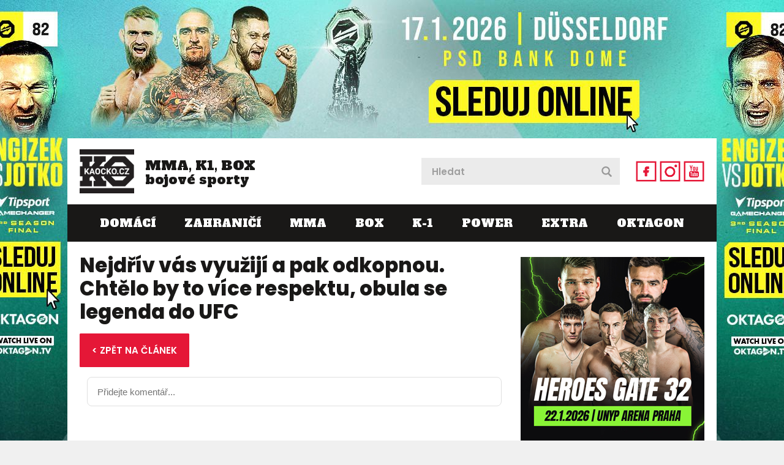

--- FILE ---
content_type: text/html; charset=utf-8
request_url: https://www.kaocko.cz/diskuze/nejdriv-vas-vyuziji-a-pak-odkopnou-chtelo-by-to-vice-respektu-obula-se-legenda-do-ufc
body_size: 39073
content:


<!DOCTYPE html PUBLIC "-//W3C//DTD XHTML 1.0 Transitional//EN" "http://www.w3.org/TR/xhtml1/DTD/xhtml1-transitional.dtd">
<html xmlns="http://www.w3.org/1999/xhtml" xmlns:og="http://ogp.me/ns#" xmlns:fb="https://www.facebook.com/2008/fbml">
<head>
<!-- Google tag (gtag.js) -->
<script async src="https://www.googletagmanager.com/gtag/js?id=G-M175KGS1LV"></script>
<script>
    window.dataLayer = window.dataLayer || [];
    function gtag() { dataLayer.push(arguments); }
    gtag('js', new Date());

    gtag('config', 'G-M175KGS1LV');
</script>
    <title>
	Diskuze k článku: Nejdřív vás využijí a pak odkopnou. Chtělo by to více respektu, obula se legenda do UFC
</title><meta name="facebook-domain-verification" content="tk38w0d9913y4pvhzm4lnro77duh5k" />
        <!-- Google Tag Manager -->
<script>    (function (w, d, s, l, i) {
        w[l] = w[l] || []; w[l].push({ 'gtm.start':
new Date().getTime(), event: 'gtm.js'
        }); var f = d.getElementsByTagName(s)[0],
j = d.createElement(s), dl = l != 'dataLayer' ? '&l=' + l : ''; j.async = true; j.src =
'https://www.googletagmanager.com/gtm.js?id=' + i + dl; f.parentNode.insertBefore(j, f);
    })(window, document, 'script', 'dataLayer', 'GTM-5XQKTN6');</script>
<!-- End Google Tag Manager -->


        

    <script type="text/javascript" src="https://ajax.googleapis.com/ajax/libs/jquery/1.11.0/jquery.min.js"></script>
    <link rel="stylesheet" type="text/css" href="https://ajax.googleapis.com/ajax/libs/jqueryui/1.9.2/themes/base/jquery-ui.css" />
    <script type="text/javascript" src="https://ajax.googleapis.com/ajax/libs/jqueryui/1.10.3/jquery-ui.min.js"></script>
    <link rel="stylesheet" href="https://maxcdn.bootstrapcdn.com/font-awesome/4.5.0/css/font-awesome.min.css" /><link href="https://fonts.googleapis.com/css2?family=Alfa+Slab+One&amp;family=Poppins:ital,wght@0,400;0,600;0,800;1,400;1,600&amp;display=swap" rel="stylesheet" />
    <script src="/themes/default/swiper/swiper.min.js?r=1"></script>
    <link rel="stylesheet" href="/themes/default/swiper/swiper.min.css" /><link href="/themes/default/default.css?r=65" rel="stylesheet" /><link href="/themes/default/PKWin_ImageBox/PKWin_ImageBox.css?r=10" type="text/css" rel="Stylesheet" />
    <script type="text/javascript" src="/themes/default/Formulare.js?r=10"></script>
    <script type="text/javascript" src="/themes/default/default.js?r=22"></script>
    <script type="text/javascript" src="/themes/default/PKWin_ImageBox/PKWin_ImageBox_new.js?r=10"></script>
    <link href="/themes/default/PKWin_1.0.0.0/PKWin.css?r=10" type="text/css" rel="Stylesheet" />
    <script type="text/javascript" src="/themes/default/PKWin_1.0.0.0/PKWin.js?r=10"></script>

    <script src="https://d.seznam.cz/recass/js/sznrecommend-measure.min.js" data-webid="432"></script>
    <script src="https://d.seznam.cz/recass/js/sznrecommend.min.js"></script>

    <script src="https://ssp.seznam.cz/static/js/ssp.js"></script>

    <!--<script async src="https://pagead2.googlesyndication.com/pagead/js/adsbygoogle.js?client=ca-pub-8804729319494140" crossorigin="anonymous"></script>-->


    <script async src="https://securepubads.g.doubleclick.net/tag/js/gpt.js"></script>

    <meta name="viewport" content="width=device-width, initial-scale=1.0" /><link rel="apple-touch-icon" sizes="180x180" href="/favicons/apple-touch-icon.png" /><link rel="icon" type="image/png" sizes="32x32" href="/favicons/favicon-32x32.png" /><link rel="icon" type="image/png" sizes="16x16" href="/favicons/favicon-16x16.png" /><link rel="shortcut icon" href="/favicons/favicon.ico" /><meta name="msapplication-TileColor" content="#da532c" /><meta name="msapplication-config" content="/favicons/browserconfig.xml" /><meta name="theme-color" content="#ffffff" /><meta name="copyright" content="© 2024 Kaocko" /><meta name="author" content="Kaocko" />

    
    <!--a2525-->
    <!-- Facebook Pixel Code -->
<script>
    !function (f, b, e, v, n, t, s) {
        if (f.fbq) return; n = f.fbq = function () {
            n.callMethod ?
n.callMethod.apply(n, arguments) : n.queue.push(arguments)
        };
        if (!f._fbq) f._fbq = n; n.push = n; n.loaded = !0; n.version = '2.0';
        n.queue = []; t = b.createElement(e); t.async = !0;
        t.src = v; s = b.getElementsByTagName(e)[0];
        s.parentNode.insertBefore(t, s)
    } (window, document, 'script',
'https://connect.facebook.net/en_US/fbevents.js');
    fbq('init', '1058787914660364');
    fbq('track', 'PageView');
</script>
<noscript>
 <img height="1" width="1" 
src="https://www.facebook.com/tr?id=1058787914660364&ev=PageView
&noscript=1"/>
</noscript>
<!-- End Facebook Pixel Code -->

<meta name="szn:permalink" content="kaocko.cz/cs/ko/nejdriv-vas-vyuziji-a-pak-odkopnou-chtelo-by-to-vice-respektu-obula-se-legenda-do-ufc.html" /><meta name="description" content="Jeden z nejlep&scaron;&iacute;ch MMA z&aacute;pasn&iacute;ků historie. To je slavn&yacute; Brazilec Anderson Silva, jenž se py&scaron;n&iacute; pozic&iacute; nejd&eacute;le vl&aacute;dnouc&iacute;ho ..." /></head>
<body id="body" class="">
<!-- Google Tag Manager (noscript) -->
<noscript><iframe src="https://www.googletagmanager.com/ns.html?id=GTM-5XQKTN6"
height="0" width="0" style="display:none;visibility:hidden"></iframe></noscript>
<!-- End Google Tag Manager (noscript) -->

<form method="post" action="./diskuse.aspx?id=nejdriv-vas-vyuziji-a-pak-odkopnou-chtelo-by-to-vice-respektu-obula-se-legenda-do-ufc" id="form1" class="ajaxFormular">
<div class="aspNetHidden">
<input type="hidden" name="__VIEWSTATE" id="__VIEWSTATE" value="/wEPDwUJNzI1NzkzNTY2D2QWAmYPZBYCAgMPZBYCZg9kFgoCAw8WAh4EVGV4dAWxATxhIGhyZWY9Imh0dHBzOi8vb2t0YWdvbi50di9jcy8/dXRtX3NvdXJjZT1rYW/[base64]/[base64]/cD0xIj5LLTE8L2E+PC9saT48bGk+PGEgaHJlZj0iL3Bvd2VyP3A9MSI+UE9XRVI8L2E+PC9saT48bGk+PGEgaHJlZj0iL2V4dHJhP3A9MSI+RVhUUkE8L2E+PC9saT48bGk+PGEgaHJlZj0iL29rdGFnb24/[base64]/[base64]/[base64]/[base64]/[base64]/[base64]/[base64]/[base64]/FoW7DrW0gcm9jZSBqZSB0YWR5LiDEjGVybm/[base64]/[base64]" />
</div>

<div class="aspNetHidden">

	<input type="hidden" name="__VIEWSTATEGENERATOR" id="__VIEWSTATEGENERATOR" value="70827CB0" />
</div>
    
    

    
    
    

  
    
    


    <div class="banner-2000x1400">
  <div>
  
  </div>
</div>

    <div class="banner-2560x1440">
  <div>
    <a href="https://oktagon.tv/cs/?utm_source=kaočko&utm_medium=suppliers&utm_campaign=okt82&utm_branding" target="_blank"><img src="/data/Reklama/oktagon/82/b2.jpg" alt="" /></a>    
  </div>
</div>

<div class="banner-226h o2">
    <!--<div id="ssp-zone-248462"></div>-->
    
</div>

<div class="wrapper">
<div class="content">

  <div class="banner-fixing">
    <header class="header">
      <a id="navicon">
        <img src="/themes/default/images/navicon1.png" alt="navicon" title="navicon" />
        <img src="/themes/default/images/navicon2.png" alt="navicon" title="navicon" />
        <img src="/themes/default/images/cross1.png" alt="close" title="close" />
        <img src="/themes/default/images/cross2.png" alt="close" title="close" />
      </a>    
      <a href="/" class="logo">
        <img src="/themes/default/images/logo.png" alt="logo" />
        <span>MMA, K1, BOX <br/>bojové sporty</span>
      </a> 
      <div>
      <div class="search">
          <input type="text" id="in_hledat" name="in_hledat" placeholder="Hledat" />
          <button type="submit" id="bt_hledat" name="bt_hledat">&nbsp;</button>
        </div>
      <ul>
        <li>
          <a href="https://www.facebook.com/kaocko.cz" target="_blank">
            <img src="/themes/default/images/icon-fb1.png" alt="fb" title="fb" />
            <img src="/themes/default/images/icon-fb2.png" alt="fb" title="fb" />
          </a>
        </li>
        <li>
          <a href="https://www.instagram.com/kaocko.cz/" target="_blank">
            <img src="/themes/default/images/icon-ig1.png" alt="ig" title="ig" />
            <img src="/themes/default/images/icon-ig2.png" alt="ig" title="ig" />
          </a>
        </li>
        <li>
          <a href="https://www.youtube.com/@kaocko9011" target="_blank">
            <img src="/themes/default/images/icon-yt1.png" alt="yt" title="yt" />
            <img src="/themes/default/images/icon-yt2.png" alt="yt" title="yt" />
          </a>
        </li>
      </ul> 
      </div>  
      <nav>
        <ul>
            <li><a href="/domaci?p=1">Domácí</a></li><li><a href="/zahranici?p=1">Zahraničí</a></li><li><a href="/mma?p=1">MMA</a></li><li><a href="/box?p=1">BOX</a></li><li><a href="/k-1?p=1">K-1</a></li><li><a href="/power?p=1">POWER</a></li><li><a href="/extra?p=1">EXTRA</a></li><li><a href="/oktagon?p=1">OKTAGON</a></li>
        </ul>  
      </nav> 
    </header>
    
    <script type="text/javascript" src="https://d21-a.sdn.cz/d_21/sl/3/loader.js"></script>
    

  </div>

  <section class="main">

    <div>        
    
<article class="article"><h1>Nejdřív vás využijí a pak odkopnou. Chtělo by to více respektu, obula se legenda do UFC</h1><div class="tags"><a href="https://www.kaocko.cz/nejdriv-vas-vyuziji-a-pak-odkopnou-chtelo-by-to-vice-respektu-obula-se-legenda-do-ufc" style="padding:20px;font-size:15px;">< ZPĚT NA ČLÁNEK</a></div><div style="width:100%;margin-bottom:40px;"><div id="discussion" style="width:100%;"></div></div><div class="banner-480x480-mobil"><div id="ssp-zone-248471"></div></div><div class="banner-480x480-mobil"><div id="ssp-zone-248486"></div></div></article><div data-szn-recass-box='{"zone_id": 9618}'></div><script>sznRecass.getRecommendationsByTags();</script><div class="news" style="margin-top:10px;"><h2>Další články v kategorii</h2>
        <div>
          <div class="info">
            <h2><a href="/juracek-se-predstavi-na-letne-do-akce-tak-povolava-slavisticky-kotel">Juráček se představí na Letné, do akce tak povolává slávistický kotel</a></h2>
            <div class="tags">
                <a href="/domaci">domácí</a><a href="/mma">mma</a>
            </div>
            <p><span class="date">17.01.2026</span>Na Letnou, na území pražské fotbalové Sparty, přijede bojovat i Matúš &apos;Slávista&apos; Juráček. 20. února na galavečeru RFA 27 v hale Královka bude chtít sestřelit chorvatského ...</p>
          </div>
          <div class="img">
            <a href="/juracek-se-predstavi-na-letne-do-akce-tak-povolava-slavisticky-kotel">
              <img src="/imageThumbnail.ashx?image=WHQO%2bNRhnE2n923xiMKUK5X58SdoaLK0hDjhjJ%2fTU%2bahY9DSwGxUa7Xd5SD219T3" alt="Juráček se představí na Letné, do akce tak povolává slávistický kotel" />
            </a>
          </div>
        </div>
        <div>
          <div class="info">
            <h2><a href="/prochazka-ohromil-svet-je-to-nejlepsi-zapas-v-historii-pta-se-ufc">Procházka ohromil svět. Je to nejlepší zápas v historii? ptá se UFC</a></h2>
            <div class="tags">
                <a href="/mma">mma</a><a href="/zahranici">zahraničí</a><a href="/domaci">domácí</a>
            </div>
            <p><span class="date">17.01.2026</span>"Jak&aacute; to ale byla v&aacute;lka. Jde o největ&scaron;&iacute; z&aacute;pas v historii UFC?" Tuto ot&aacute;zku položila sama prestižn&iacute; organizace fanou&scaron;kům na soci&aacute;ln&iacute;ch ...</p>
          </div>
          <div class="img">
            <a href="/prochazka-ohromil-svet-je-to-nejlepsi-zapas-v-historii-pta-se-ufc">
              <img src="/imageThumbnail.ashx?image=WHQO%2bNRhnE1PGVKplFvGqJQRWTXFrEJcpfiGpkav6Sz66ILyLCB9rp1HzmQgn3kKwMi%2btNK12sc%3d" alt="Procházka ohromil svět. Je to nejlepší zápas v historii? ptá se UFC" />
            </a>
          </div>
        </div>
        <div>
          <div class="info">
            <h2><a href="/tresnicku-na-dortu-pohadkova-odmena-a-titul-posledniho-sampiona-gamechangeru">Třešničku na dortu. Pohádková odměna a titul posledního šampiona Gamechangeru</a></h2>
            <div class="tags">
                <a href="/oktagon">oktagon</a><a href="/mma">mma</a><a href="/zahranici">zahraničí</a>
            </div>
            <p><span class="date">17.01.2026</span>Už v sobotu přijde očekávané vyvrcholení Tipsport pyramidy Gamechanger. Ačkoliv bylo finále milionového projektu naplánováno na konec loňského roku do O2 areny, muselo být pro zranění ...</p>
          </div>
          <div class="img">
            <a href="/tresnicku-na-dortu-pohadkova-odmena-a-titul-posledniho-sampiona-gamechangeru">
              <img src="/imageThumbnail.ashx?image=WHQO%2bNRhnE0WlHOWfRcsBmpFgyA%2f56F5n3pEu%2fctct8YsflTFuLPmDye9WMf6Mj0" alt="Třešničku na dortu. Pohádková odměna a titul posledního šampiona Gamechangeru" />
            </a>
          </div>
        </div>
        <div>
          <div class="info">
            <h2><a href="/zivotni-sance-chochlikova-zabojuje-o-pas-v-prestizni-organizaci-karate-combat">Životní šance. Chochlíková zabojuje o pás v prestižní organizaci Karate Combat </a></h2>
            <div class="tags">
                <a href="/domaci">domácí</a><a href="/zahranici">zahraničí</a>
            </div>
            <p><span class="date">17.01.2026</span>Titulová bomba. Na nesmírně úspěšnou slovenskou bojovnici Moniku Chochlíkovou čeká již za necelý měsíc titulový souboj pod prestižní značkou. Populární Slovenka zabojuje 13. února ...</p>
          </div>
          <div class="img">
            <a href="/zivotni-sance-chochlikova-zabojuje-o-pas-v-prestizni-organizaci-karate-combat">
              <img src="/imageThumbnail.ashx?image=WHQO%2bNRhnE0GSW9kDj5XBxp4YmxjRcXWVPGeVIowfu8IyQS1JHwawysKuW2qrx2WlXatJYhRwkzlpYLwbSAqZg%3d%3d" alt="Životní šance. Chochlíková zabojuje o pás v prestižní organizaci Karate Combat " />
            </a>
          </div>
        </div>
        <div>
          <div class="info">
            <h2><a href="/giganticka-boxerska-show-v-usa-ceka-se-150-tisic-fanousku-v-jednani-je-usyk">Gigantická boxerská show v USA. Čeká se 150 tisíc fanoušků, v jednání je Usyk</a></h2>
            <div class="tags">
                <a href="/zahranici">zahraničí</a><a href="/box">box</a>
            </div>
            <p><span class="date">17.01.2026</span>Box se letos možná dočká bláznivého rekordu. Organizátoři galavečeru v San Franciscu plánují show, kterou by mělo navštívit až 150 000 fanoušků. Hlavní hvězdou akce, na níž se má podílet ...</p>
          </div>
          <div class="img">
            <a href="/giganticka-boxerska-show-v-usa-ceka-se-150-tisic-fanousku-v-jednani-je-usyk">
              <img src="/imageThumbnail.ashx?image=WHQO%2bNRhnE1tZn84Ub1ysaCOSzp%2fwFx3sjzEKMlcozACgfho%2fbO2axO00wTpXAhr" alt="Gigantická boxerská show v USA. Čeká se 150 tisíc fanoušků, v jednání je Usyk" />
            </a>
          </div>
        </div>
        <div>
          <div class="info">
            <h2><a href="/krome-bojovych-sportu-si-zamiloval-tanec-touzi-procestovat-afriku-a-vyprodavat-haly">Kromě bojových sportů si zamiloval tanec. Touží procestovat Afriku a vyprodávat haly</a></h2>
            <div class="tags">
                <a href="/mma">mma</a><a href="/domaci">domácí</a>
            </div>
            <p><span class="date">16.01.2026</span>Sedmadvacetiletý zápasník MMA Jiří Havel se patnáct let věnuje bojovým sportům na amatérské úrovni. Před dvěma lety se vzdal boxu a stal se komplexním bojovníkem. Přechod mezi profesionály ...</p>
          </div>
          <div class="img">
            <a href="/krome-bojovych-sportu-si-zamiloval-tanec-touzi-procestovat-afriku-a-vyprodavat-haly">
              <img src="/imageThumbnail.ashx?image=WHQO%2bNRhnE1Lr%2bnoaso4wlyCNszhiv%2boI1oJvwJW07iW8W789OoXvq2HnRZYE5Z0" alt="Kromě bojových sportů si zamiloval tanec. Touží procestovat Afriku a vyprodávat haly" />
            </a>
          </div>
        </div>
        <div>
          <div class="info">
            <h2><a href="/tezka-vaha-z-ufc-ma-problem-kvuli-dopingu-dostala-dlouhou-stopku">Těžká váha z UFC má problém. Kvůli dopingu dostala dlouhou stopku</a></h2>
            <div class="tags">
                <a href="/zahranici">zahraničí</a><a href="/mma">mma</a>
            </div>
            <p><span class="date">16.01.2026</span>Kari&eacute;ra Mohammeda Usmana, těžk&eacute; v&aacute;hy z UFC, dostala poř&aacute;dnou stopku. Urostl&yacute; bijec, jenž je bratrem mnohem &uacute;spě&scaron;něj&scaron;&iacute;ho ...</p>
          </div>
          <div class="img">
            <a href="/tezka-vaha-z-ufc-ma-problem-kvuli-dopingu-dostala-dlouhou-stopku">
              <img src="/imageThumbnail.ashx?image=WHQO%2bNRhnE2Dsd5tJhBLORTfmDTc3fvgmHE5bSdabDsZwCy6LjFQqgTM7Jfnz1%2b9" alt="Těžká váha z UFC má problém. Kvůli dopingu dostala dlouhou stopku" />
            </a>
          </div>
        </div>
        <div>
          <div class="info">
            <h2><a href="/milionove-bitve-v-oktagonu-nic-nebrani-veteran-ufc-splnil-vahu">Milionové bitvě v Oktagonu nic nebrání. Veterán UFC splnil váhu</a></h2>
            <div class="tags">
                <a href="/zahranici">zahraničí</a><a href="/mma">mma</a><a href="/oktagon">oktagon</a>
            </div>
            <p><span class="date">16.01.2026</span>První turnaj Oktagonu v letošním roce je tady. Černožlutá organizace uspořádá za pár desítek hodin již svůj 82. galavečer, jehož zlatým hřebem bude vyvrcholení loňské milionové pyramidy ...</p>
          </div>
          <div class="img">
            <a href="/milionove-bitve-v-oktagonu-nic-nebrani-veteran-ufc-splnil-vahu">
              <img src="/imageThumbnail.ashx?image=WHQO%2bNRhnE0RoW5qtOkkNa1PGBM2uNMpo%2fQrrLX2R5zDLT8yBsomLMMJ30WAxiTJ" alt="Milionové bitvě v Oktagonu nic nebrání. Veterán UFC splnil váhu" />
            </a>
          </div>
        </div>
        <div>
          <div class="info">
            <h2><a href="/slavne-bojovnice-se-toho-nebaly-drive-fotily-pro-playboy-ted-zasly-jeste-dal">Slavné bojovnice se toho nebály. Dříve fotily pro Playboy, teď zašly ještě dál</a></h2>
            <div class="tags">
                <a href="/zahranici">zahraničí</a><a href="/mma">mma</a><a href="/extra">extra</a>
            </div>
            <p><span class="date">16.01.2026</span>Co má společného Paige VanZant a Maryna Moroz? Celou řadu aktivit. Dříve zápasily v UFC, byly součástí nejslavnější MMA organizace světa, dnes obě budí pozornost dosti specifickým ...</p>
          </div>
          <div class="img">
            <a href="/slavne-bojovnice-se-toho-nebaly-drive-fotily-pro-playboy-ted-zasly-jeste-dal">
              <img src="/imageThumbnail.ashx?image=WHQO%2bNRhnE2iyE9kN1Wy0XHbEKPoMeiPSRpS0JcICfeNTaQLDPwjhMdOtxSMbo3z" alt="Slavné bojovnice se toho nebály. Dříve fotily pro Playboy, teď zašly ještě dál" />
            </a>
          </div>
        </div></div>

    </div>
    <aside>
      <div class="banner-fixing2">
        <div class="banner-300x300">
          <div>
            <!--<a href="#" target="_blank">
                <img src="/themes/default/images/banners/banner-300x300.jpg" alt="" title="" />
            </a>-->
            <a style="margin:5px 0px 5px 0px;display:block;" href="https://www.ticketstream.cz/akce/heroes-gate-32-186928" target="_blank"><img src="/data/Reklama/heroes/221225/300x300.jpg?r=1" alt="" /></a><div id="adm-pravy-nahore" ></div>
            <!--<div id="ssp-zone-248465"></div>-->
          </div>
        </div>
        <div class="links" style="display:none;">
            
        </div>
      </div>  
      <div class="banner-300x600">
        <div class="rsOpak300x600">
          <!--<img src="/themes/default/images/banners/banner-300x600.jpg" alt="" title="" />-->
          <div id="adm-pravy-spodni" ></div>
          <!--<div id="ssp-zone-248468"></div>-->
        </div>
      </div>      
    </aside>
  </section>

  <div class="banner-970x310">
    <div> 
        <!--<a href="#" target="_blank">
      <img src="/themes/default/images/banners/banner-970x310.jpg" alt="" title="" />
        </a>-->
        
        <!--<div id="ssp-zone-248477"></div>-->
    </div>
  </div>
  <div class="banner-480x480-mobil"><br /><div id="adm-kaocko-mobil-pod-clankem" ></div><!--<div id="ssp-zone-248489"></div>--></div>   
</div>



<footer class="footer">
<div class="bottom">
<ul style="margin: 0px auto;">
<li><a href="/DATA/dokumenty/kaocko_podminky_uziti.pdf" target="_blank" rel="noopener">Podm&iacute;nky užit&iacute; webov&eacute;ho rozhran&iacute;</a></li>
<li><a style="cursor: pointer;" onclick="googlefc.callbackQueue.push(googlefc.showRevocationMessage);">Souhlas s použ&iacute;v&aacute;n&iacute;m osobn&iacute;ch &uacute;dajů</a></li>
<li><a href="/statistiky/rozcestnik">Statistiky</a></li>
<li><a href="/kontakty">Kontakty</a></li>
</ul>
</div>
</footer><script>var rmuzu = true;</script><!-- kp neni -->
</div>
    <div id="adm-sticky"></div><div id="adm-vignette"></div><script src="https://rtb.admaster.cz/js/adm-kaocko.js"></script> <script>
      window.googletag = window.googletag || {cmd: []};
      var anchorSlot;
      googletag.cmd.push(function() {
        if (document.body.clientWidth <= 500) {
          anchorSlot = googletag.defineOutOfPageSlot('/224189511,22578542909/adm_kaocko/adm_kaocko_sticky', googletag.enums.OutOfPageFormat.TOP_ANCHOR);
        } else {
          anchorSlot = googletag.defineOutOfPageSlot('/224189511,22578542909/adm_kaocko/adm_kaocko_sticky', googletag.enums.OutOfPageFormat.BOTTOM_ANCHOR);
        }

        if (anchorSlot) {
          anchorSlot
              .setTargeting('sticky', 'anchor')
              .addService(googletag.pubads()); 
        }

        googletag.pubads().enableSingleRequest();
        googletag.enableServices();
      });
    </script>

    <script>
      googletag.cmd.push(function() {
        googletag.display(anchorSlot);
      });
    </script>
    </form>
    <script type="text/javascript" src="/themes/default/SezR.js?r=98"></script>
<!-- Global site tag (gtag.js) - Google Analytics -->
<!--<script async src="https://www.googletagmanager.com/gtag/js?id=UA-171067102-1"></script>
<script>
    window.dataLayer = window.dataLayer || [];
    function gtag() { dataLayer.push(arguments); }
    gtag('js', new Date());
    gtag('config', 'UA-171067102-1');
</script>-->
</body>
</html>


--- FILE ---
content_type: text/html; charset=utf-8
request_url: https://www.google.com/recaptcha/api2/aframe
body_size: 267
content:
<!DOCTYPE HTML><html><head><meta http-equiv="content-type" content="text/html; charset=UTF-8"></head><body><script nonce="umZOrf2mdWjalKI5cQkktQ">/** Anti-fraud and anti-abuse applications only. See google.com/recaptcha */ try{var clients={'sodar':'https://pagead2.googlesyndication.com/pagead/sodar?'};window.addEventListener("message",function(a){try{if(a.source===window.parent){var b=JSON.parse(a.data);var c=clients[b['id']];if(c){var d=document.createElement('img');d.src=c+b['params']+'&rc='+(localStorage.getItem("rc::a")?sessionStorage.getItem("rc::b"):"");window.document.body.appendChild(d);sessionStorage.setItem("rc::e",parseInt(sessionStorage.getItem("rc::e")||0)+1);localStorage.setItem("rc::h",'1768682015407');}}}catch(b){}});window.parent.postMessage("_grecaptcha_ready", "*");}catch(b){}</script></body></html>

--- FILE ---
content_type: text/css
request_url: https://www.kaocko.cz/themes/default/PKWin_1.0.0.0/PKWin.css?r=10
body_size: 5304
content:
.PKWin
{
    /*-webkit-border-radius: 4px;
    -moz-border-radius: 4px;
    border-radius: 4px;*/
    border: 0px solid Black;
    text-decoration:none;
    display: block;
    position: absolute;
    top: -3000px;
    left: -3000px;
    min-width: 300px;
    min-height:80px;
    text-align: center;
    background-color: White;
    padding: 0px 0px 0px 0px;
    margin-right: auto; margin-left: auto;
}
.PKWin_noBorder {border:0px solid black;}
.PKWin img { border:0px solid black; }
.PKWin_topPanel
{
    width: 100%;
    height: 60px;
    line-height:60px;
    display: block;
    background-image:url('images/topPanel_bg.png');
    border-bottom:1px solid #DDDDDD;
    background-repeat:repeat-x;
    min-width: 300px;
    cursor: pointer;
}
.PKWin_topPanel .PKWin_icon
{
    width:25px;
    height:25px;
    margin:18px 0px 0px 15px;
    display: inline-block;
    border:0px solid black;
    float: left;
    white-space: nowrap;
    display:none;
}
.PKWin_topPanel .PKWin_label
{
    font-size: 12px;
    line-height:60px;
    color:#333333;
    padding: 0px 0px 0px 15px;
    display: block;
    float: left;
    white-space: nowrap;
}
.PKWin_topPanel .PKWin_close
{
    width: 12px;
    height: 12px;
    display: block;
    float: right;
    margin:25px 0px;
    position:relative;
    left:-15px;
    background-image: url('images/PKWin_close.png');
}
/*
.PKWin_topPanel .PKWin_close:hover
{
    background-image: url('images/PKWin_close_hover.png');
}*/
.PKWin_topPanel .PKWin_minimized
{
    width: 29px;
    height: 29px;
    display: block;
    float: right;
    margin-left:8px;
    background-size:100%;
    background-image: url('images/minimized.png');
}
.PKWin_bottomPanel
{
    width: 100%;
    height: 30px;
    display: block;
    min-width: 300px;
    cursor: pointer;
}
.PKWin_bottomPanel .PKWin_yes
{
    height: 25px;
    line-height: 25px;
    width: 80px;
    font-size:12px;
    display: block;
    background-color:#FEBE5F;
    color: Black;
    float: right;
    margin:30px 10px 5px 0px;
    -webkit-border-radius: 5px;
    -moz-border-radius: 5px;
    border-radius: 5px;
}
.PKWin_bottomPanel .PKWin_yes:hover
{
    color: White;
}
.PKWin_bottomPanel .PKWin_no
{
    height: 25px;
    line-height: 25px;
    width: 80px;
    font-size:12px;
    display: block;
    background-color:#FEBE5F;
    color: Black;
    float: right;
    margin:30px 10px 5px 0px;
    -webkit-border-radius: 5px;
    -moz-border-radius: 5px;
    border-radius: 5px;
}
.PKWin_bottomPanel .PKWin_no:hover
{
    color: White;
}
.PKWin_bottomPanel .PKWin_ok
{
    height: 25px;
    line-height: 25px;
    width: 80px;
    font-size:12px;
    display: block;
    background-color:#FEBE5F;
    color: Black;
    float: right;
    margin:30px 10px 5px 0px;
    -webkit-border-radius: 5px;
    -moz-border-radius: 5px;
    border-radius: 5px;
}
.PKWin_bottomPanel .PKWin_ok:hover
{
    color: White;
}
.PKWin_content
{
    height:auto;
    width:auto;
    background-color:White;
    color:#333333;
    font-size:12px;
    display:block;
    overflow:auto;
}
.PKWin_mask
{
    position: fixed;
    top: 0px;
    left: 0px;
    width: 99999px;
    height: 99999px;
    z-index: 1000;
    background-color: Black;
    display: block;
    -ms-filter: "progid:DXImageTransform.Microsoft.Alpha(Opacity=70)";
    filter: alpha(opacity=70);
    -moz-opacity: 0.7;
    -khtml-opacity: 0.7;
    opacity: 0.7;
}
.PKWin_navigation_left 
{
    position:absolute;
    top:0px;
    left:0px;
    background-size:100%;
    background-image:url('images/navigationBG.png');
    background-repeat:repeat;
    text-decoration:none;
}
.PKWin_navigation_left .arrow
{
    position:absolute;
    top:0px;
    left:0px;
    text-decoration:none;  
    width:44px;
    height:87px;
}
.PKWin_navigation_right
{
    position:absolute;
    top:0px;
    right:0px;
    background-image:url('images/navigationBG.png');
    background-repeat:repeat;
    text-decoration:none; 
}
.PKWin_navigation_right .arrow
{
    position:absolute;
    top:0px;
    left:0px;
    text-decoration:none;  
    width:44px;
    height:87px;
}
.PKWin_description
{
    height:auto;
    background-color: rgb(119, 119, 119);
    display: block;
    -ms-filter: "progid:DXImageTransform.Microsoft.Alpha(Opacity=40)";
    filter: alpha(opacity=40);
    -moz-opacity: 0.4;
    -khtml-opacity: 0.4;
    opacity: 0.4;
    text-align:left;
    padding:0px 10px 0px 10px;
    position:absolute;
    left:0px;
}
.PKWin_description .PKWin_text
{
    padding:10px 0px 10px 0px;
    opacity: 1;
    filter: alpha (opacity=100);
    color:Black;
}
#PKWin_bottomStrip
{
    position:fixed;
    bottom:0px;
    left:0px;
    width:100%;
    height:85px;
    max-height:40px;
    min-height:30px;
    z-index:1100;
    background-image:url('images/bottomPanelBG.png');
    background-repeat:repeat;
    text-decoration:none;  
}
.PKWin_bottomStripItem
{
    width:200px;
    border:1px solid black;
    max-height:30px;
    min-height:20px;
    margin:5px 0px 0px 10px;
    display:inline-block;
    background-color:Gray;
    cursor:pointer;
    float:left;
}
.PKWin_loader
{
    background-image:url('images/loader.gif'); 
    width:32px;
    height:32px;
    display:block;   
}

--- FILE ---
content_type: application/javascript; charset=utf-8
request_url: https://fundingchoicesmessages.google.com/f/AGSKWxVPd93s4leqgfg6_ZW_W9HrzNWjWOAGAbK18sNvB-3LjlIYMS-_bKHkGIAuJ2-IMxzNTDqM9sUCDQsCcA4LWIVgh2l4hZhOSfdGNBoe4I7vLomz4_g9Vn1Q8CwewmARVgBHE6asFA==?fccs=W251bGwsbnVsbCxudWxsLG51bGwsbnVsbCxudWxsLFsxNzY4NjgyMDExLDExNDAwMDAwMF0sbnVsbCxudWxsLG51bGwsW251bGwsWzddXSwiaHR0cHM6Ly93d3cua2FvY2tvLmN6L2Rpc2t1emUvbmVqZHJpdi12YXMtdnl1emlqaS1hLXBhay1vZGtvcG5vdS1jaHRlbG8tYnktdG8tdmljZS1yZXNwZWt0dS1vYnVsYS1zZS1sZWdlbmRhLWRvLXVmYyIsbnVsbCxbWzgsIk05bGt6VWFaRHNnIl0sWzksImVuLVVTIl0sWzE5LCIyIl0sWzE3LCJbMF0iXSxbMjQsIiJdLFsyOSwiZmFsc2UiXV1d
body_size: -221
content:
if (typeof __googlefc.fcKernelManager.run === 'function') {"use strict";this.default_ContributorServingResponseClientJs=this.default_ContributorServingResponseClientJs||{};(function(_){var window=this;
try{
var OH=function(a){this.A=_.t(a)};_.u(OH,_.J);var PH=_.Zc(OH);var QH=function(a,b,c){this.B=a;this.params=b;this.j=c;this.l=_.F(this.params,4);this.o=new _.bh(this.B.document,_.O(this.params,3),new _.Og(_.Ok(this.j)))};QH.prototype.run=function(){if(_.P(this.params,10)){var a=this.o;var b=_.ch(a);b=_.Jd(b,4);_.gh(a,b)}a=_.Pk(this.j)?_.Xd(_.Pk(this.j)):new _.Zd;_.$d(a,9);_.F(a,4)!==1&&_.H(a,4,this.l===2||this.l===3?1:2);_.Dg(this.params,5)&&(b=_.O(this.params,5),_.fg(a,6,b));return a};var RH=function(){};RH.prototype.run=function(a,b){var c,d;return _.v(function(e){c=PH(b);d=(new QH(a,c,_.A(c,_.Nk,2))).run();return e.return({ia:_.L(d)})})};_.Rk(8,new RH);
}catch(e){_._DumpException(e)}
}).call(this,this.default_ContributorServingResponseClientJs);
// Google Inc.

//# sourceURL=/_/mss/boq-content-ads-contributor/_/js/k=boq-content-ads-contributor.ContributorServingResponseClientJs.en_US.M9lkzUaZDsg.es5.O/d=1/exm=kernel_loader,loader_js_executable/ed=1/rs=AJlcJMzanTQvnnVdXXtZinnKRQ21NfsPog/m=web_iab_tcf_v2_signal_executable
__googlefc.fcKernelManager.run('\x5b\x5b\x5b8,\x22\x5bnull,\x5b\x5bnull,null,null,\\\x22https:\/\/fundingchoicesmessages.google.com\/f\/AGSKWxXx_50-HnCzw64ORLRMfEB6H2dWF5vkBmRSUsfw1ZLnlRZ-nYj3obY7kBaqr0n4Hzs2sU2WsKwQIEAwhEpFZyMlCiej665bKjD-JMTipflFgaG-Yr8-h2oU_JZsXk044sd_4UquBw\\\\u003d\\\\u003d\\\x22\x5d,null,null,\x5bnull,null,null,\\\x22https:\/\/fundingchoicesmessages.google.com\/el\/AGSKWxXXnT88Sdmuq_AnKSA8agLhb9PgLlpZO7cYcbZ8HUBmD4fynBYrXO9cCUHI7ULP7mKMfl3ly5UMZUByv9XdZ6UvDFa5fPo0I_qwylCZSmnTrLHUFvKcCTPHMkM4xxWpPTkVsObjHA\\\\u003d\\\\u003d\\\x22\x5d,null,\x5bnull,\x5b7\x5d\x5d\x5d,\\\x22kaocko.cz\\\x22,1,\\\x22cs\\\x22,null,null,null,null,1\x5d\x22\x5d\x5d,\x5bnull,null,null,\x22https:\/\/fundingchoicesmessages.google.com\/f\/AGSKWxXqpck1EAZnikFiIti0-tHKDmnZcRrwhM-Zp0d1glZSYwF5KuCR_Ob3eM4kGAQwejzO6k_1N4N4ZOoHCC8pYZcV1wkZTUm1rJ6YlnfH-WVwMSohNFd3a2DxMaTlQTVLipb_QjTMZA\\u003d\\u003d\x22\x5d\x5d');}

--- FILE ---
content_type: application/javascript; charset=utf-8
request_url: https://fundingchoicesmessages.google.com/f/AGSKWxW8MIzkVIPxqFbJNvs4gmC3OOLlSOCNnFe00MvTmp6Z8rs4cmGCDDtoPu6puGhNn4m2P5IH1TcBZywMMO2-ROjVsTrvbPl8bK9ZU-J0kNIivAQjWxEM-7LNPNr3uQRRsqawfjtylEA9XffyJD52D9cjQ2ESJr4NShvUFdFvJa2is4hqCsSdl2hWbj9G/__ad_zone_/prebid14.js/viewad.-google-adsense./ad_onclick.
body_size: -1291
content:
window['48c47715-c3a3-4410-97b5-71debf92ff38'] = true;